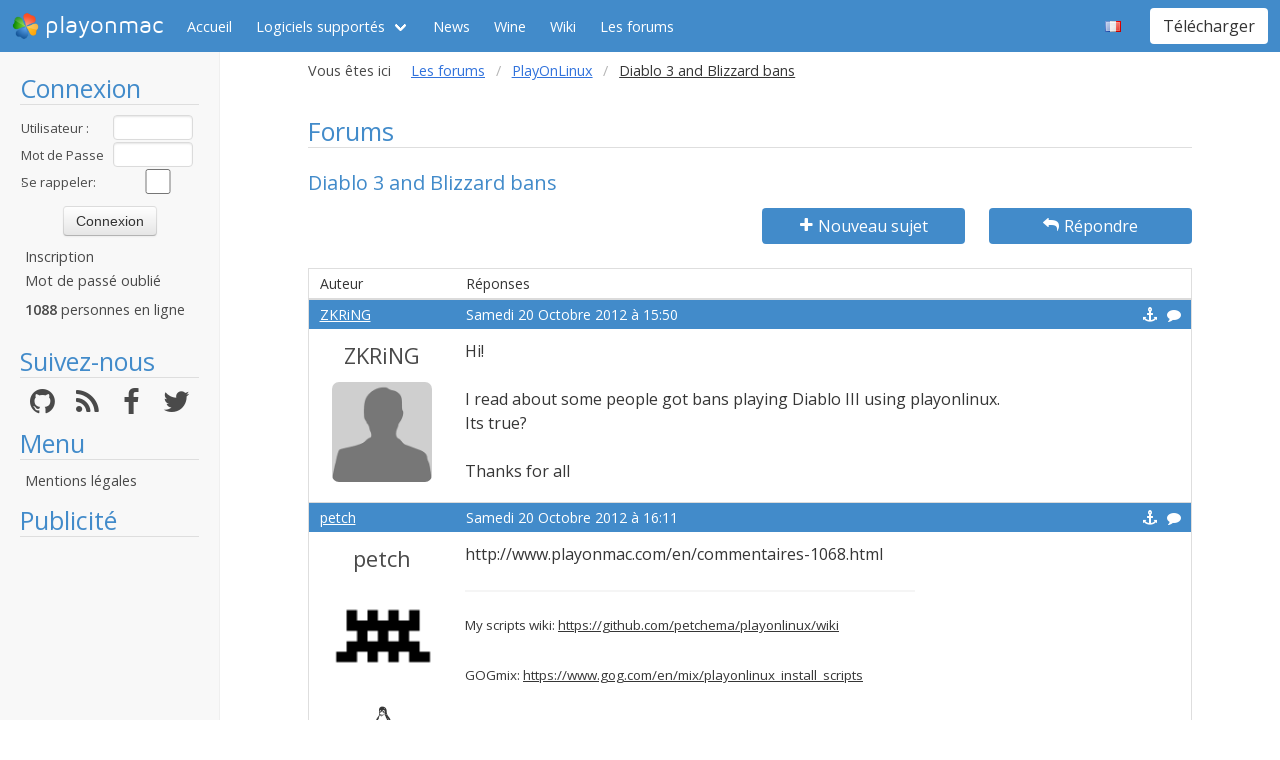

--- FILE ---
content_type: text/html; charset=utf-8
request_url: https://www.playonmac.com/fr/topic-9608.html
body_size: 5096
content:
<!doctype html>
<html lang="fr">
<head>
    <title>Forums        - PlayOnMac - Utilisez vos applications Windows sous Mac en toute simplicité !</title>
            <meta name="keywords"
              content="mac, programs, compatibility, layer, frontend, mac, os, apple, programmes, windows, libre, osx, wine, darwine, gratuit, steam, world, of, warcraft, guild, wars, pom, jouer, gratuit, snow, leopard, jeux, playonmac, play, projet, jedi, knight, academy, half, life, silkroad, diablo, starcraft, forums, track, mania, nation, forever, tomb, raider, elder, scroll, oblivion, morrowind"/>
        <meta name="dc.keywords"
              content="mac, programs, compatibility, layer, frontend, mac, os, apple, programmes, windows, libre, osx, wine, darwine, gratuit, steam, world, of, warcraft, guild, wars, pom, jouer, gratuit, snow, leopard, jeux, playonmac, play, projet, jedi, knight, academy, half, life, silkroad, diablo, starcraft, forums, track, mania, nation, forever, tomb, raider, elder, scroll, oblivion, morrowind"/>
        <meta name="subject" content="Jeux vidéos sous Mac"/>
        <meta name="Classification" content="jouer, mac, wine, facilement"/>
            <meta name="viewport" content="width=device-width, initial-scale=1.0">
    <meta name="description" content="PlayOnMac vous permettra de jouer à vos jeux préférés sous Mac, et sans difficultés"/>
    <meta name="author" content="Quentin Pâris"/>
    <meta name="revisit-after" content="1 day"/>
    <meta name="identifier-url" content="https://www.playonmac.com"/>
    <meta name="publisher" content="Quentin Pâris"/>
    <meta name="Robots" content="all"/>
    <meta name="Rating" content="General"/>
    <meta name="Category" content="Document"/>
    <meta name="Page-topic" content="Document"/>
    <meta name="contactState" content="France"/>
    <meta http-equiv="Content-type" content="text/html;charset=UTF-8"/>
    <meta name="location" content="France, FRANCE"/>
    <meta name="expires" content="never"/>
    <meta name="date-revision-ddmmyyyy" content=""/>
    <meta name="Distribution" content="Global"/>
    <meta name="Audience" content="General"/>
    <meta name="verify-v1" content="YhCHh8OKlW7y6fu1VovKLmGvw3YFnSwhQLyzV/yhGpM="/>
    <meta name="google-site-verification" content="GSvAeRz3qy59QsN-u5yNC2U2keoAOVX75vpLv8KmpfA"/>
        <link rel="icon" type="image/png" href="https://www.playonmac.com/images/logos/logo32.png"/>
    <link rel="image_src" type="image/jpeg" href="https://www.playonmac.com/images/logos/logo128.png"/>
    <link href="https://www.playonmac.com/css/bulma.min.css" rel="stylesheet" type="text/css">
    <link href="https://www.playonmac.com/css/design.css?" rel="stylesheet" type="text/css"/>
    <link href="https://www.playonmac.com/css/font-awesome.css" rel="stylesheet" type="text/css"/>


    <link href="https://www.playonmac.com/fr/rss.xml" title="RSS" type="application/RSS+XML" rel="alternate"/>
    <!-- <link href='//fonts.googleapis.com/css?family=Roboto:400,300,500,100,100italic,300italic,400italic,700,500italic,700italic'
          rel='stylesheet' type='text/css'/>-->

    <link href="https://fonts.googleapis.com/css?family=Open+Sans:400,600,400italic,600italic"
          rel="stylesheet">


    <script>
        var url = "https://www.playonmac.com";
        var prefixe = "https://www.playonmac.com/fr";
    </script>

    <script src='/js/ckeditor/ckeditor.js'></script>

    <script src="https://www.playonmac.com/js/jquery/jquery-2.1.1.min.js"></script>

    <script src="https://www.playonmac.com/js/design.js"></script>
    <script src="https://www.playonmac.com/js/ace/ace.js"></script>

    <script src="https://www.playonmac.com/js/highlighter/shCore.js"></script>
    <script src="https://www.playonmac.com/js/highlighter/shAutoloader.js"></script>

    <link type="text/css" rel="stylesheet" href="https://www.playonmac.com/css/highlighter/shCorePOL.css"/>

    
        <!--  -->
    </head>
<body>

<header id="header">
     <nav class="navbar is-primary" aria-label="main navigation">
    <div class="navbar-brand">
        <div class="navbar-item is-hoverable has-dropdown">
            <a href="https://www.playonmac.com" class="navbar-logo navbar-link is-arrowless">
                <img src="https://www.playonmac.com/images/logos/logo96.png"
                     alt="playonmac"/> playonmac            </a>

            <div class="navbar-dropdown is-hidden-mobile is-hidden-touch">
                <a class="navbar-item" href="http://www.playonlinux.com"><img class="navbar-item-icon"
                                                                              src="https://www.playonmac.com/images/logos/logo96.png" alt="PlayOnLinux Logo">PlayOnLinux</a>
                <a class="navbar-item" href="http://www.playonmac.com"><img class="navbar-item-icon"
                                                                            src="https://www.playonmac.com/images/logos/logo96.png" alt="PlayOnMac Logo">PlayOnMac</a>
            </div>
        </div>

        <a role="button" class="navbar-burger burger" aria-label="menu" aria-expanded="false"
           data-target="navbar">
            <span aria-hidden="true"></span>
            <span aria-hidden="true"></span>
            <span aria-hidden="true"></span>
        </a>
    </div>

    <div id="navbar" class="navbar-menu">
        <div class="navbar-start">

            <a href="https://www.playonmac.com/fr"
               class='navbar-item '>
                Accueil            </a>

            <div class='navbar-item has-dropdown is-hoverable '>
                <a class="navbar-link" href="https://www.playonmac.com/fr/supported_apps.html">
                    Logiciels supportés                </a>

                <div class="navbar-dropdown is-hidden-touch">
                                            <a class="navbar-item"
                           href="https://www.playonmac.com/fr/supported_apps-2-0.html">
                            <img class="navbar-item-icon"
                                 src="https://www.playonmac.com/images/Faenza/categories/22/applications-accessories.png"
                                 alt="accessories"/>

                            Accessories                        </a>
                                                <a class="navbar-item"
                           href="https://www.playonmac.com/fr/supported_apps-7-0.html">
                            <img class="navbar-item-icon"
                                 src="https://www.playonmac.com/images/Faenza/categories/22/applications-development.png"
                                 alt="development"/>

                            Development                        </a>
                                                <a class="navbar-item"
                           href="https://www.playonmac.com/fr/supported_apps-8-0.html">
                            <img class="navbar-item-icon"
                                 src="https://www.playonmac.com/images/Faenza/categories/22/applications-education.png"
                                 alt="education"/>

                            Education                        </a>
                                                <a class="navbar-item"
                           href="https://www.playonmac.com/fr/supported_apps-100-0.html">
                            <img class="navbar-item-icon"
                                 src="https://www.playonmac.com/images/Faenza/categories/22/applications-functions.png"
                                 alt="functions"/>

                            Functions                        </a>
                                                <a class="navbar-item"
                           href="https://www.playonmac.com/fr/supported_apps-1-0.html">
                            <img class="navbar-item-icon"
                                 src="https://www.playonmac.com/images/Faenza/categories/22/applications-games.png"
                                 alt="games"/>

                            Games                        </a>
                                                <a class="navbar-item"
                           href="https://www.playonmac.com/fr/supported_apps-6-0.html">
                            <img class="navbar-item-icon"
                                 src="https://www.playonmac.com/images/Faenza/categories/22/applications-graphics.png"
                                 alt="graphics"/>

                            Graphics                        </a>
                                                <a class="navbar-item"
                           href="https://www.playonmac.com/fr/supported_apps-4-0.html">
                            <img class="navbar-item-icon"
                                 src="https://www.playonmac.com/images/Faenza/categories/22/applications-internet.png"
                                 alt="internet"/>

                            Internet                        </a>
                                                <a class="navbar-item"
                           href="https://www.playonmac.com/fr/supported_apps-5-0.html">
                            <img class="navbar-item-icon"
                                 src="https://www.playonmac.com/images/Faenza/categories/22/applications-multimedia.png"
                                 alt="multimedia"/>

                            Multimedia                        </a>
                                                <a class="navbar-item"
                           href="https://www.playonmac.com/fr/supported_apps-3-0.html">
                            <img class="navbar-item-icon"
                                 src="https://www.playonmac.com/images/Faenza/categories/22/applications-office.png"
                                 alt="office"/>

                            Office                        </a>
                                                <a class="navbar-item"
                           href="https://www.playonmac.com/fr/supported_apps-0-0.html">
                            <img class="navbar-item-icon"
                                 src="https://www.playonmac.com/images/Faenza/categories/22/applications-other.png"
                                 alt="other"/>

                            Other                        </a>
                                                <a class="navbar-item"
                           href="https://www.playonmac.com/fr/supported_apps-9-0.html">
                            <img class="navbar-item-icon"
                                 src="https://www.playonmac.com/images/Faenza/categories/22/applications-patches.png"
                                 alt="patches"/>

                            Patches                        </a>
                                        </div>
            </div>

                            <a href="https://www.playonmac.com/fr/news.html"
                   class='navbar-item '>
                    News                </a>
                
	    <a href="/wine" class="navbar-item">Wine</a>
            <a href="http://wiki.playonlinux.com"
               class='navbar-item '>
                Wiki            </a>

                            <a href="https://www.playonmac.com/fr/forums.html"
                   class='navbar-item is-selected'>
                    Les forums                </a>

                
        </div>

        <div class="navbar-end">
            <div class="navbar-item has-dropdown is-hoverable">
                <div class="navbar-link is-arrowless"><img
                        class="navbar-item-icon"
                        src="https://www.playonmac.com/images/flags/fr.png"
                        alt="fr"/></div>

                <div class="navbar-dropdown">
                                                    <a class="navbar-item" href="/en/topic-9608.html"><img
                                        class="navbar-item-icon"
                                        src="https://www.playonmac.com/images/flags/en.png"
                                        alt="en"/> </a>
                                                </div>
            </div>

            <div class="navbar-item">
                <div class="buttons">
                    <a href="https://www.playonmac.com/fr/download.html"
                       class='button is-primary '>
                        Télécharger                    </a>
                </div>
            </div>
        </div>
    </div>
</nav>


</header>
<aside class="aside-menu">
        <h1>Connexion</h1>

<div class='login'>
            <form action="https://www.playonmac.com/membre/login.php" method="post">
            <div class="login_texte">Utilisateur :</div>
            <div class="login_contenu"><input type="text" class="champ_petit input" name="login"/></div>
            <div class="espace"></div>
            <div class="login_texte">Mot de Passe :</div>
            <div class="login_contenu"><input type="password" class="champ_petit input" name="passwd"/></div>
            <div class="espace"></div>
            <div class="login_texte">Se rappeler:</div>
            <div class="login_contenu remember"><input type="checkbox" name="auto" value="1"/></div>
            <div class="espace"></div>
            <input type="hidden" name="referer" value="/fr/topic-9608.html"/>
            <div class="boutton_login"><input type="submit" value="Connexion"
                                              class="btn btn-default"/></div>
        </form>
        <ul class='menu'>
            <li><a href="https://www.playonmac.com/fr/register.html">Inscription</a></li>
            <li><a href="https://www.playonmac.com/fr/reset.html">Mot de passé oublié</a></li>
        </ul>
        
        <p class='online'>
            <b>1088</b>  personnes en ligne        </p>
    </div>

<h1>Suivez-nous</h1>
<div class="columns is-mobile has-text-centered is-gapless is-marginless">
    <div class="column">
        <a href="https://github.com/PhoenicisOrg/">
            <i class="fa fa-github fa-2x" aria-hidden="true"></i>
        </a>
    </div>

    <div class="column">
        <a href="https://www.playonmac.com/fr/rss.xml">
            <i class="fa fa-rss fa-2x" aria-hidden="true"></i>
        </a>
    </div>

    <div class="column">
        <a href="http://facebook.com/playonlinux/">
            <i class="fa fa-facebook fa-2x" aria-hidden="true"></i>
        </a>
    </div>

    <div class="column">
        <a href="http://twitter.com/PlayOnMac">
            <i class="fa fa-twitter fa-2x" aria-hidden="true"></i>
        </a>
    </div>
</div>

    <h1>Menu</h1>
    <ul class="menu">
        <li><a href="/legal.html">Mentions légales</a></li>
    </ul> 



    <h1>Publicité</h1>
    <div class='login'></div>
    <p id="ads">

                
                    <script async
                    src="https://pagead2.googlesyndication.com/pagead/js/adsbygoogle.js"></script>
            <!-- 160x600, droite -->
            <ins class="adsbygoogle"
                 style="display:block"
                 data-ad-client="ca-pub-3469449563864685"
                 data-ad-slot="8995026268"
                 data-ad-format="auto"
                 data-full-width-responsive="true"></ins>
            <script>
                (adsbygoogle = window.adsbygoogle || []).push({});
            </script>


    </p>




    <script>$(window).load(function () {
            null == document.getElementsByTagName("iframe").item(ga.length - 1) && $("div.login:last").html(""); // <div style='padding-right:5px; text-align:center ;  height:600px; color:#FFF;width:160px;background-color:#666;  padding-top:115px;  font-size:18px;  padding-left:5px;margin-left:5px; border:1px solid #666666;  font-family:Maven Pro,century gothic, arial, helvetica, sans serif;  border-radius:7px;'>La publicité semble être bloquée par votre navigateur.<br /><br /><span style='font-size:12px'>La publicité nous aide à héberger le projet.</span></div>")
        });</script>
    </aside>

<main id="page">
    <section class="section is-small">
        <div class="container is-fluid">
            <div class="columns is-gapless is-mobile">
    <div class="column is-narrow is-hidden-mobile">
        Vous êtes ici    </div>
    <div class="column">
        <nav class="breadcrumb" aria-label="breadcrumbs">
            <ul>

                <li><a href='https://www.playonmac.com/fr/forums.html'>Les forums</a></li><li><a href='https://www.playonmac.com/fr/forum-72.html'>PlayOnLinux</a></li><li class='is-active'><a>Diablo 3 and Blizzard bans</a></li>
            </ul>
        </nav>

    </div>
</div><h1>Forums</h1>
<h2>Diablo 3 and Blizzard bans</h2>

    <div class="columns">
        <div class="column">

        </div>
        <div class="column is-3">
            <a class='button is-primary is-fullwidth'
               href="https://www.playonmac.com/fr/newtopic-72.html"><i
                        class='fa fa-plus'></i> Nouveau sujet</a>
        </div>

                    <div class="column is-3">
                <a href="https://www.playonmac.com/fr/reply-9608.html"
                   class='button is-primary  is-fullwidth'><i class='fa fa-mail-reply'></i> Répondre</a>
            </div>
            </div>

    <table class="table is-fullwidth">
        <thead class="head_blanc">
        <tr>
            <td>Auteur</td>
            <td>Réponses</td>
        </tr>
        </thead>
                <tbody>
                        <tr>
		    <td class="grisclair"><a href='https://www.playonmac.com/fr/profil-19104.html' class='' target='_top'>ZKRiNG</a>                   </td>
                    <td class="grisclair">Samedi 20 Octobre 2012 à 15:50                        <a class='message_action' href='https://www.playonmac.com/fr/quote-9608-35809.html'><i class='fa fa-comment'></i></a>                        <a class='message_action' href='#m35809'
                           id='m35809'><i class='fa fa-anchor'></i></a>
                    </td>
                </tr>
                <tr>
                    <td class="rang"><a href='https://www.playonmac.com/fr/profil-19104.html' class='bigLink' target='_top'>ZKRiNG</a><img src="https://www.playonmac.com/images/anonymous.png" alt="Anonymous" class="avatar"/><br />    <p class='site'>
            </p>
    </td>
                    <td class="message">
                        <div class="boite_message"><p>Hi! </p><p><br /></p><p>I read about some people got bans playing Diablo III using playonlinux.</p><p>Its true?</p><p><br /></p><p>Thanks for all</p>                                                    </div>
                    </td>
                </tr>
                                <tr>
		    <td class="grisclair"><a href='https://www.playonmac.com/fr/profil-10565.html' class='' target='_top'>petch</a>                   </td>
                    <td class="grisclair">Samedi 20 Octobre 2012 à 16:11                        <a class='message_action' href='https://www.playonmac.com/fr/quote-9608-35810.html'><i class='fa fa-comment'></i></a>                        <a class='message_action' href='#m35810'
                           id='m35810'><i class='fa fa-anchor'></i></a>
                    </td>
                </tr>
                <tr>
                    <td class="rang"><a href='https://www.playonmac.com/fr/profil-10565.html' class='bigLink' target='_top'>petch</a><img src="http://ks369561.kimsufi.com/~petchema/gfx/spaceinv1.png" alt=""  class="avatar"/><br />        <!-- <div class='rank developer'>Développeur</div> -->
            <p class='site'>
        <i class='fa fa-linux site'></i>    </p>
    </td>
                    <td class="message">
                        <div class="boite_message">http://www.playonmac.com/en/commentaires-1068.html                                                            <div class="signature">
                                <hr/><sup>My scripts wiki: <a href="https://github.com/petchema/playonlinux/wiki">https://github.com/petchema/playonlinux/wiki</a></sup><br /><br /><sup>GOGmix: <a href="https://www.gog.com/en/mix/playonlinux_install_scripts">https://www.gog.com/en/mix/playonlinux_install_scripts</a></sup></div>
                                <div class="espace"></div>                        </div>
                    </td>
                </tr>
                                <tr>
		    <td class="grisclair"><a href='https://www.playonmac.com/fr/profil-19104.html' class='' target='_top'>ZKRiNG</a>                   </td>
                    <td class="grisclair">Dimanche 21 Octobre 2012 à 23:25                        <a class='message_action' href='https://www.playonmac.com/fr/quote-9608-35849.html'><i class='fa fa-comment'></i></a>                        <a class='message_action' href='#m35849'
                           id='m35849'><i class='fa fa-anchor'></i></a>
                    </td>
                </tr>
                <tr>
                    <td class="rang"><a href='https://www.playonmac.com/fr/profil-19104.html' class='bigLink' target='_top'>ZKRiNG</a><img src="https://www.playonmac.com/images/anonymous.png" alt="Anonymous" class="avatar"/><br />    <p class='site'>
            </p>
    </td>
                    <td class="message">
                        <div class="boite_message">Really thanks if works perfectly!                                                    </div>
                    </td>
                </tr>
                        </tbody>
    </table>
    <table class="endtopic">
        <tr>
            <td class="endtopictd">
                            </td>
        </tr>
    </table>
        <table class="bouton">
        <tr>
            <td class="bouton">
                <div class="organisation">Vous êtes ici: <a
                            href="https://www.playonmac.com/fr/forums.html">Index</a> > <a
                            href="https://www.playonmac.com/fr/forum-72.html">PlayOnLinux</a> &gt;
                    <a href="https://www.playonmac.com/fr/topic-9608.html">Diablo 3 and Blizzard bans</a>
                </div>
            </td>
        </tr>
    </table>

	<p class="dmca"><i>This site allows content generated by members, and we promptly remove any content that infringes copyright according to our Terms of Service. To report copyright infringement, please send a notice to dmca<script>document.write("@pla");</script>yonlinux.com</i></p>

</div>
</section>
</main>

    <script>
    var ga;
    if ($.cookie("cookieconsent_status") !== "deny") {
        (function (i, s, o, g, r, a, m) {
            i['GoogleAnalyticsObject'] = r;
            i[r] = i[r] || function () {
                (i[r].q = i[r].q || []).push(arguments)
            }, i[r].l = 1 * new Date();
            a = s.createElement(o),
                m = s.getElementsByTagName(o)[0];
            a.async = 0;
            a.src = g;
            m.parentNode.insertBefore(a, m)
        })(window, document, 'script', '//www.google-analytics.com/analytics.js', 'ga');
        ga('create', 'UA-15096529-1', 'auto');
        ga('require', 'displayfeatures');
        ga('send', 'pageview');
    } else {
        ga = [0];
    }

</script>


<!-- 0.1595 --></body>
</html>


--- FILE ---
content_type: text/html; charset=utf-8
request_url: https://www.google.com/recaptcha/api2/aframe
body_size: 269
content:
<!DOCTYPE HTML><html><head><meta http-equiv="content-type" content="text/html; charset=UTF-8"></head><body><script nonce="dwNKLc4q9yyJSvVkNE5IZA">/** Anti-fraud and anti-abuse applications only. See google.com/recaptcha */ try{var clients={'sodar':'https://pagead2.googlesyndication.com/pagead/sodar?'};window.addEventListener("message",function(a){try{if(a.source===window.parent){var b=JSON.parse(a.data);var c=clients[b['id']];if(c){var d=document.createElement('img');d.src=c+b['params']+'&rc='+(localStorage.getItem("rc::a")?sessionStorage.getItem("rc::b"):"");window.document.body.appendChild(d);sessionStorage.setItem("rc::e",parseInt(sessionStorage.getItem("rc::e")||0)+1);localStorage.setItem("rc::h",'1769901075604');}}}catch(b){}});window.parent.postMessage("_grecaptcha_ready", "*");}catch(b){}</script></body></html>